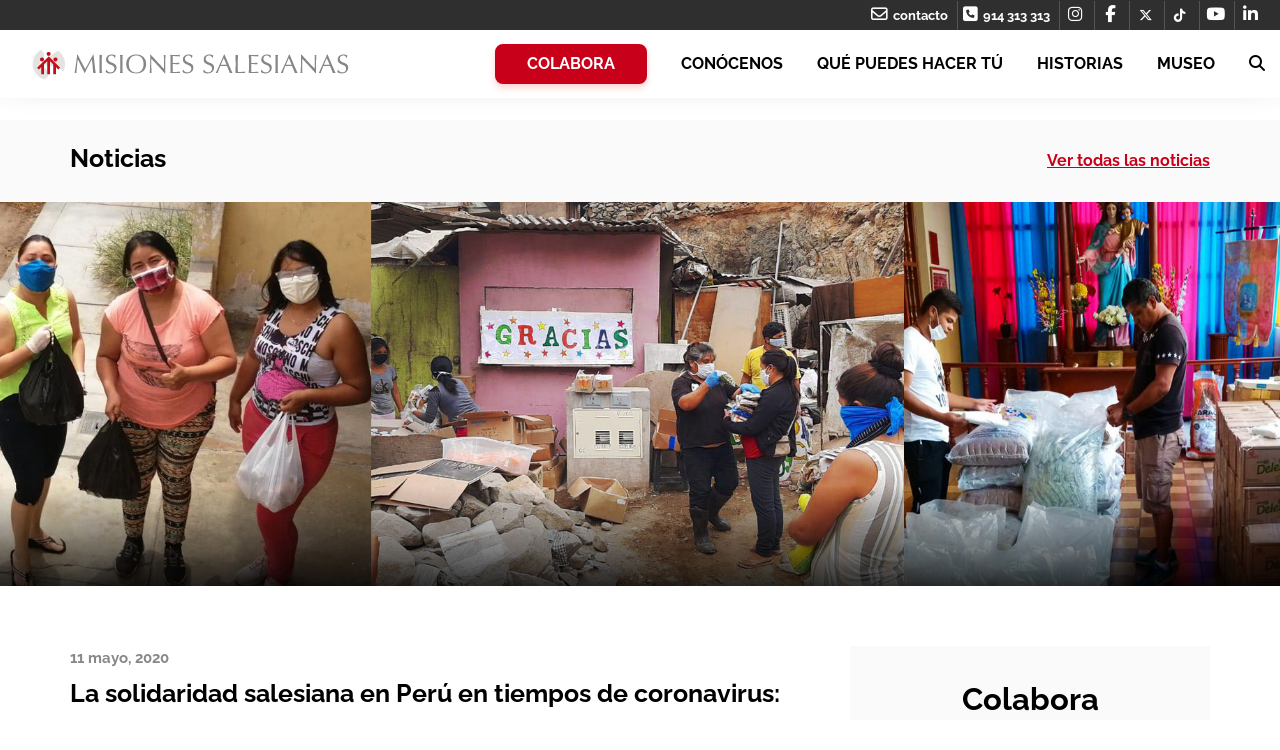

--- FILE ---
content_type: text/css
request_url: https://misionessalesianas.org/wp-content/themes/crepesandtheme/css/main.min.css?ver=6.9
body_size: 8446
content:
a,abbr,acronym,address,applet,article,aside,audio,b,big,blockquote,body,canvas,caption,center,cite,code,dd,del,details,dfn,div,dl,dt,em,embed,fieldset,figcaption,figure,footer,form,h1,h2,h3,h4,h5,h6,header,hgroup,html,i,iframe,img,ins,kbd,label,legend,li,mark,menu,nav,object,ol,output,p,pre,q,ruby,s,samp,section,small,span,strike,sub,summary,sup,table,tbody,td,tfoot,th,thead,time,tr,tt,u,ul,var,video{margin:0;padding:0;border:0;font-size:100%;font:inherit;vertical-align:baseline}article,aside,details,figcaption,figure,footer,header,hgroup,menu,nav,section{display:block}ol,ul{list-style:none}blockquote,q{quotes:none}blockquote:after,blockquote:before,q:after,q:before{content:'';content:none}:focus{outline:0}table{border-collapse:collapse;border-spacing:0}html{width:100%;background-color:#fff;overflow-x:hidden;font-size:70%;-webkit-text-size-adjust:100%;-ms-text-size-adjust:100%}body{width:100%;color:#000;margin:0;padding:0;overflow-x:hidden;position:relative;-webkit-font-variant-ligatures:normal;font-variant-ligatures:normal;text-rendering:optimizeLegibility;-webkit-font-smoothing:antialiased;-moz-osx-font-smoothing:grayscale;font-family:Raleway,Helvetica,Arial,Verdana,sans-serif;font-weight:500;font-size:16px;font-size:1.4rem;line-height:1.7}.lock_scroll{width:100%;height:100%;overflow:hidden}.no_padding{padding:0}.clear{clear:both!important;float:none!important;height:0!important}a,a:hover{color:inherit}.col-lg-15,.col-md-15,.col-sm-15,.col-xs-15{position:relative;min-height:1px;padding-right:10px;padding-left:10px;width:20%;float:left}.row-height{display:table}.col-height{display:table-cell;height:100%;vertical-align:middle;float:none}.bg_white{background-color:#fff}.bg_clear{background-color:#fafafa}.bg_grey{background-color:#979797}.bg_dark{background-color:#302f2f}.padding_lg{padding-top:80px;padding-bottom:80px}.padding_md{padding-top:60px;padding-bottom:60px}.padding_sm{padding-top:40px;padding-bottom:40px}.padding_xs{padding-top:20px;padding-bottom:20px}.padding_bottom{padding-top:0!important}.padding_top{padding-bottom:0!important}.padding_hr_lg{padding-left:80px;padding-right:80px}.padding_hr_md{padding-left:60px;padding-right:60px}.padding_hr_sm{padding-left:40px;padding-right:40px}.padding_hr_xs{padding-left:20px;padding-right:20px}.margin0{margin:0!important}.aligncenter{display:block;margin:auto}#cookie-notice a{padding:0 15px!important;font-size:13px;font-size:1.3rem;box-shadow:none;border-radius:0;background-color:#fff;border:2px solid #fff;color:#333!important;border-radius:8px}#cookie-notice a:hover{opacity:.6}img{max-width:100%;height:auto;vertical-align:middle}.middle-width-image{background-position:center;background-size:cover}.middle-width-image.right{width:50vw;background-color:#000;float:left;margin-left:-15px}.middle-width-image.left{width:50vw;background-color:#000;float:right;margin-right:-15px}.uppercase{text-transform:uppercase}a.link{text-decoration:underline;color:#c90019;display:inline-block;font-weight:600}.archive .form .button,.button,.button_container a{display:inline-block;font-weight:700;text-transform:uppercase;font-size:14px;font-size:1.4rem;line-height:inherit;color:#fff!important;text-decoration:none!important;background-color:#c90019;border-radius:8px;padding:8px 30px!important;border:2px solid #c90019;box-shadow:0 4px 6px 0 rgba(277,112,110,.3);transition:all .2s ease-in-out}.archive .form .button.disabled,.button.disabled,.button_container a.disabled{cursor:not-allowed;pointer-events:none;border:2px solid #aaa;color:#ccc;background-color:#aaa;opacity:.3;box-shadow:0 4px 6px 0 rgba(0,0,0,.6)}.archive .form .button:hover,.button:hover,.button_container a:hover{text-decoration:none;cursor:pointer;background-color:transparent;color:#c90019!important;text-shadow:0 0 2px rgba(277,112,110,.35);box-shadow:0 0 3px 0 rgba(277,112,110,.7)}.button.red-button{border-radius:8px;background-color:#c90019!important;border:2px solid #c90019!important}.button.red-button:hover{background-color:transparent!important}.button.button__secondary{background-color:#302f2f;color:#fff;border:2px solid #302f2f;box-shadow:0 4px 6px 0 rgba(66,65,65,.42)}.button.button__secondary:hover{background-color:transparent;color:#302f2f!important;text-shadow:0 0 2px rgba(66,65,65,.42);box-shadow:0 0 3px 0 rgba(66,65,65,.84)}.button.button__full{width:100%}select{appearance:none;-webkit-appearance:none;-moz-appearance:none;display:inline-block;font-weight:400;font-size:14px;font-size:1.4rem;color:#444;background-color:transparent;border-radius:4px;line-height:20px;padding:8px 40px 8px 20px!important;border:1px solid #ccc;margin-bottom:20px;box-shadow:0 2px 6px 0 #ccc;transition:all .2s ease-in-out;background-image:url(../img/select-arrow.svg);background-position:90% 50%;background-repeat:no-repeat}.gap20{height:20px;display:block;width:100%}.gap40{height:40px;display:block;width:100%}.gap60{height:60px;display:block;width:100%}.uppercase{text-transform:uppercase}.row-flex{display:-webkit-box;display:-ms-flexbox;display:flex;-webkit-box-orient:horizontal;-webkit-box-direction:normal;-ms-flex-direction:row;flex-direction:row;-ms-flex-wrap:wrap;flex-wrap:wrap}.col-flex{margin-bottom:30px}.col-flex .post,.col-flex .project,.col-flex .video{margin-bottom:0;height:100%}.header-title .title1,.header-title .title2,.header-title .title3,.header-title .title4,.header-title .title5,.header-title .title6{margin-bottom:0;line-height:1.5}.header-title .link{line-height:42px}.project-info{font-weight:600;color:#888;font-size:14px;font-size:1.4rem;margin-bottom:10px}.categories{color:#888;margin-bottom:20px}.categories .fa{margin-right:5px;font-size:16px;font-size:1.6rem}.categories a{background-color:#888;color:#fff;padding:2px 10px;border-radius:3px;text-decoration:none!important;font-weight:600;opacity:1}.categories a:hover{text-decoration:none;opacity:.6}.bg-colabora-modal{position:fixed;left:0;top:0;width:100%;height:100%;background-color:#000;background-color:rgba(0,0,0,.85);z-index:120;opacity:0;cursor:pointer;visibility:hidden;transition:all .3s}.colabora-modal{width:400px;max-width:98%;height:auto;margin:auto;top:50%;left:50%;border-radius:5px;transform:translateY(-50%) translateX(-50%);position:fixed;z-index:125;overflow:hidden;opacity:0;visibility:hidden;transition:all .3s}.bg-colabora-modal.visible,.colabora-modal.visible{opacity:1;visibility:visible}.pagination-container ul{display:inline-block;padding-left:0;margin:20px 0;border-radius:4px}.pagination-container ul>li{display:inline}.pagination-container ul>li>a,.pagination-container ul>li>span{position:relative;float:left;padding:6px 12px;margin-left:-1px;line-height:1.42857143;color:#444;text-decoration:none;background-color:#fff;border:1px solid #ddd}.pagination-container ul>li>a:hover,.pagination-container ul>li>span:hover{background-color:#eee;border-color:#ddd}.pagination-container ul>li:first-child>a,.pagination-container ul>li:first-child>span{margin-left:0;border-top-left-radius:4px;border-bottom-left-radius:4px}.pagination-container ul>li:last-child>a,.pagination-container ul>li:last-child>span{border-top-right-radius:4px;border-bottom-right-radius:4px}.radio-values{margin-bottom:0;text-align:center}.radio-values .radio-value{display:inline-block;width:auto;height:40px;border-radius:8px;font-size:20px;font-weight:600;padding:0 10px;border:2px solid transparent;box-shadow:0 2px 6px 0 rgba(205,205,205,1);text-align:center;margin-right:10px;margin-bottom:10px;line-height:40px;cursor:pointer;max-width:320px}.peq{font-size:16px!important}.med{font-size:18px!important}.radio-value.med,.radio-value.peq{padding:0 4px}.gran{font-size:20px!important}.radio-values label.error{display:block;color:red;font-weight:600;font-size:20px;margin-top:5px}.radio-values .radio-value.small{padding:0 10px}.radio-values .radio-value.full{width:100%}.radio-values .radio-value.active{border:2px solid #c90019}.radio-values .radio-value.last,.radio-values .radio-value:last-child{margin-right:0}.radio-values .radio-value input{opacity:0;position:absolute}.form .title6{margin-bottom:30px;font-size:25px}.form .txt-escuela{margin-bottom:30px}.form .asterisk{color:red;font-weight:700;margin-left:5px}.form .form-group{margin-bottom:10px}.form .form-group label{font-size:15px;margin-bottom:5px}.form .form-group label.error{display:block;color:red;font-weight:600;font-size:18px;margin-top:5px}.form .form-group input[type=date],.form .form-group input[type=email],.form .form-group input[type=number],.form .form-group input[type=phone],.form .form-group input[type=tel],.form .form-group input[type=text]{background-color:transparent;border-radius:0;appearance:none;-webkit-appearance:none;width:100%;color:#302f2f;font-weight:600;height:40px;line-height:30px;padding:5px 10px;border-radius:8px;border:1px solid #d8d8d8;box-shadow:0 2px 6px 0 rgba(205,205,205,.6);font-size:20px}.form .form-group textarea{background-color:transparent;border-radius:0;appearance:none;-webkit-appearance:none;width:100%;color:#302f2f;font-weight:600;height:120px;line-height:20px;padding:5px 10px;border-radius:3px;border:1px solid #d8d8d8;box-shadow:0 2px 6px 0 rgba(205,205,205,.6);font-size:20px}.form .form-group input[type=checkbox],.form .form-group input[type=radio]{margin-right:10px;float:left;vertical-align:middle;font-size:20px}.form a{text-decoration:underline;color:#c90019}.form input[type=checkbox]{float:left;margin-right:10px}.form input[type=checkbox]+label{display:inline}.dni-quote{font-size:11px}.subtitulo_forms{font-size:20px}#featured-projects .project,#latest-news .post{height:calc(100% - 30px)}#latest-news .block .icon_container{height:50px;max-width:140px;margin:auto;margin-bottom:20px}.dot6 .heateor_sss_sharing_container{display:none}.calculator .icon_container{margin-bottom:20px}.calculator p{margin-bottom:10px}.calculator .value{font-size:30px;font-size:3rem;font-weight:700;margin-bottom:10px}.site-advice{display:none;background-color:#e4706e;padding:40px 0 20px 0;text-align:center;color:#fff;position:relative;font-size:20px;position:fixed;top:0;z-index:10000;width:100%}.site-advice .closer{position:absolute;right:40px;top:20px;font-size:14px;color:#fff;cursor:pointer}.site-advice .closer:hover{opacity:.6}.site-advice .closer span{font-size:16px;vertical-align:middle}.site-advice p{margin-bottom:20px}.site-advice .button{background-color:#fff!important;border:2px solid #fff!important;color:#e4706e!important}.site-advice .button:hover{opacity:.6;padding:8px 40px!important}.site-topbar{top:0;height:30px;background-color:#302f2f;line-height:30px;color:#fff;position:fixed;width:100%;z-index:100;transition:.3s ease-in-out}.site-topbar #menu-menu-top{vertical-align:middle}.site-topbar #menu-menu-top li{border-left:1px solid #545454;vertical-align:middle;padding:0;line-height:28px}.site-topbar #menu-menu-top li:first-child{border-left:0}.site-topbar #menu-menu-top li a{display:inline-block;vertical-align:middle;font-size:12px;font-size:1.2rem;text-decoration:none;font-weight:600;height:30px;min-width:30px;text-align:center;text-transform:uppercase;padding:0 5px;vertical-align:middle}.site-topbar #menu-menu-top li a .fa{font-size:15px;font-size:1.5rem}.site-topbar #menu-menu-top li a:hover{opacity:.6}.site-header{padding:0;background-color:#fff;position:fixed;width:100%;z-index:100;top:30px;box-shadow:0 0 0 transparent;transition:.3s ease-in-out}.is-scrolled .site-header{box-shadow:0 0 20px rgba(0,0,0,.3)}.site-header #menu-menu-principal{padding:0;margin:0}.site-header #menu-menu-principal>li{margin:0 15px;position:relative}@media (max-width:1350px){.site-header #menu-menu-principal>li{margin:0 10px}.logo img{max-width:350px}}.site-header #menu-menu-principal>li:last-child{margin-right:0!important;padding-right:0}.site-header #menu-menu-principal>li>a{padding:10px 0;font-size:16px;line-height:20px;font-weight:600;display:inline-block;text-decoration:none;position:relative;text-transform:uppercase}.site-header #menu-menu-principal>li>a:after{content:"";width:0;height:4px;background-color:#c90019;position:absolute;left:50%;transform:translateX(-50%);bottom:-15px;transition:.2s ease-in-out}.site-header #menu-menu-principal>li.button_container>a:after{display:none}.boton-carrito:hover{text-decoration:none}.boton-carrito img{left:0}a.boton-carrito{float:right;margin-left:10px;margin-top:5px}.site-header .boton-carrito span{background:#c90019;width:20px;display:inline-block;text-align:center;color:#fff;border-radius:25px;position:absolute;transform:translateX(-50%);font-size:12px;height:20px}.site-header #menu-menu-principal>li.current-menu-item>a:after,.site-header #menu-menu-principal>li.current_page_ancestor>a:after,.site-header #menu-menu-principal>li:hover>a:after{width:100%}.site-header #menu-menu-principal>li>.sub-menu{display:block;position:absolute;width:220px;top:70px;background-color:#fff;box-shadow:0 15px 20px -15px rgba(0,0,0,.2);left:50%;transform:translateX(-50%);text-align:center;opacity:0;visibility:hidden;padding:20px 0;border:1px solid #ddd;transition:all .3s ease-in-out}.site-header #menu-menu-principal>li>.sub-menu.visible{opacity:1;visibility:visible;top:60px}.site-header #menu-menu-principal>li>.sub-menu:before{content:"";position:absolute;width:10px;height:10px;top:-5px;left:50%;transform:translateX(-50%) rotate(-45deg);background-color:#fff;border:0;box-shadow:1px -1px 0 0 #ddd}.site-header #menu-menu-principal>li>.sub-menu>li>a{padding:8px 20px;display:block;font-size:17px;line-height:21px;font-weight:600;text-transform:none;text-decoration:none;min-width:140px}.site-header #menu-menu-principal>li>.sub-menu>li.current-menu-item>a{color:#c90019}.site-header #menu-menu-principal>li>.sub-menu>li>a:hover{background-color:#fafafa}.site-header .menu-mobile-trigger{float:right;width:30px;height:26px;margin-right:10px;line-height:38px;text-align:right;font-size:20px;cursor:pointer}.site-header .hamburger{padding:0;width:30px;height:28px;position:relative;top:3px}.site-header .hamburger-box{width:100%;height:100%}.site-header .hamburger-inner,.site-header .hamburger-inner:after,.site-header .hamburger-inner:before{width:inherit;height:3px;border-radius:2px;background-color:#302f2f}.site-header .colabora-mobile{float:right}.site-header #menu-menu-movil{display:none;padding:0;margin:0;position:absolute;width:100%;background-color:#fff;left:0;top:50px;text-align:right;padding-top:20px;padding-bottom:40px}.site-header #menu-menu-movil>li{margin:0 20px}.site-header #menu-menu-movil>li>a{padding:10px 0;font-size:12px;line-height:20px;font-weight:600;display:block;text-decoration:none;text-transform:uppercase;border-top:1px solid #dedede}.site-header #menu-menu-movil>li.button_container>a{border-top:1px solid #c90019;border-radius:0;margin-left:-20px;margin-right:-20px;padding-left:20px!important;padding-right:20px!important;box-shadow:none}.site-header #menu-menu-movil>li.button_container>a:hover{border-radius:0;background-color:#ccc;border:2px solid #ccc;color:#000;margin-left:-20px;margin-right:-20px;padding-left:20px!important;box-shadow:none;padding-right:20px!important}.site-header #menu-menu-movil>li>.sub-menu{display:none;position:absolute;background-color:#fff;box-shadow:0 5px 5px rgba(0,0,0,.2)}.site-header #menu-menu-movil>li:hover>.sub-menu{display:block}.site-header #menu-menu-movil>li>.sub-menu>li>a{padding:8px 20px;display:block;font-size:12px;line-height:20px;font-weight:600;text-transform:uppercase;text-decoration:none;min-width:140px}.site-header #menu-menu-movil>li>.sub-menu>li>a:hover{background-color:#fafafa}#search{position:fixed;top:0;padding:0;z-index:80;width:100%;background-color:#fafafa;transition:all .3s ease-in-out;box-shadow:0 0 35px rgba(0,0,0,.2)}#search.open{top:100px}#search .screen-reader-text{display:none}#search form input[type=text]{height:auto;width:100%;font-size:13px;padding:15px 20px;border:0;background-color:transparent;margin-right:-5px;border-radius:8px 0 0 8px;vertical-align:middle;font-size:30px;font-weight:600;color:#888}#search form button{display:inline-block;font-weight:600;font-size:14px;font-size:1.4rem;color:#fff;background-color:#888;border-radius:8px;padding:8px 30px!important;border:2px solid #888;transition:all .2s ease-in-out;vertical-align:middle;position:absolute;z-index:10;right:0;margin:20px 15px}#map{width:100%;height:40vw;min-height:280px}#map>div{background-color:#f8f8f8!important}.gm-style-iw-prev{display:none}.gm-style-iw{width:400px!important;top:0!important;left:50%!important;transform:translateX(-50%);background-color:#fff;font-family:Raleway,Helvetica,Arial,Verdana,sans-serif;font-weight:400;font-size:12px!important;font-size:1.2rem!important;font-weight:500!important;line-height:1.7!important;box-shadow:0 15px 20px -15px rgba(0,0,0,.2);left:50%;text-align:left;padding:20px;padding-bottom:0;overflow:visible!important;border:1px solid #ddd;transition:all .3s ease-in-out}.gm-style-iw h5{margin-bottom:5px!important;color:#c90019}.gm-style-iw h5 small{color:#777;font-weight:600}.gm-style-iw strong{font-weight:600!important}.gm-style-iw:before{content:"";position:absolute;width:20px;height:20px;bottom:-10px;margin-left:-10px;left:50%;transform:translateX(0) rotate(-45deg);background-color:#fff;border:0;box-shadow:-1px 1px 0 0 #ddd}.gm-style-close{left:50%!important;margin-left:180px!important}.iw-bottom-gradient{position:absolute;width:326px;height:25px;bottom:10px;right:16px;background:linear-gradient(to bottom,rgba(255,255,255,0) 0,rgba(255,255,255,1) 100%);background:-webkit-linear-gradient(top,rgba(255,255,255,0) 0,rgba(255,255,255,1) 100%);background:-moz-linear-gradient(top,rgba(255,255,255,0) 0,rgba(255,255,255,1) 100%);background:-ms-linear-gradient(top,rgba(255,255,255,0) 0,rgba(255,255,255,1) 100%)}.site-main{min-height:calc(100vh - 300px)}.breadcrumbs{padding:20px 0;font-size:13px;text-transform:uppercase;color:#989898;line-height:17px}.breadcrumbs .home{font-size:17px}.breadcrumbs .fa-angle-right{margin:0 10px}.conseguido{padding:30px;margin-bottom:30px}.conseguido .title{margin-bottom:0}.conseguido .progreso{width:100%;height:10px;border-radius:5px;background-color:#ccc;margin-bottom:10px;overflow:hidden;position:relative}.conseguido .progreso span{display:block;position:absolute;left:0;top:0;height:10px;border-radius:5px;width:45%;background-color:#e4706e}.conseguido.totalfunded .progreso span{background-color:#5ac55a}.conditioner-parent .conditioner-object{display:none}.form .row{margin-left:-5px;margin-right:-5px}.form .row [class*=col]{padding-left:5px;padding-right:5px}.colabora{padding:30px;text-align:center}.colabora .radio-values{margin-bottom:10px}.colabora .radio-values .radio-value{margin-right:10px}.colabora .radio-values .radio-value.last{margin-right:0}.colabora .radio-values .radio-value input{display:none}.colabora .input_container{margin-bottom:20px}.colabora .input_container input{border-radius:8px;border:1px solid #ccc;box-shadow:0 2px 6px 0 rgba(205,205,205,1)}.editor-content{margin-bottom:20px}.editor-content__lg{font-size:20px;font-size:2rem;margin-bottom:0;line-height:1.4}.editor-content h1,.title1{font-size:25px;font-weight:700;margin-bottom:15px;line-height:1.5}.home h3.title1{font-size:28px;color:#c20e1a!important}.height1{line-height:48px;line-height:4.8rem}.editor-content h2,.title2{font-size:32px;font-size:2.8rem;font-weight:700;margin-bottom:15px;line-height:1.5}.height2{line-height:44px;line-height:4.4rem}.editor-content h3,.title3{font-size:28px;font-size:2.6rem;font-weight:700;margin-bottom:15px;line-height:1.5}.height3{line-height:41px;line-height:4.1rem}.editor-content h4,.title4{font-size:25px;font-size:2.4rem;font-weight:700;margin-bottom:15px;line-height:1.5}.height4{line-height:38px;line-height:3.8rem}.editor-content h5,.title5{font-size:20px;font-size:2rem;font-weight:700;margin-bottom:15px;line-height:1.5}.height5{line-height:32px;line-height:3.2rem}.editor-content h6,.title6{font-size:20px;font-weight:700;margin-bottom:15px;line-height:1.5}.dot1,.dot2,.dot3,.dot4{display:-webkit-box;-webkit-box-orient:vertical;overflow:hidden;text-overflow:ellipsis}.dot1{-webkit-line-clamp:1;line-clamp:1}.dot2{-webkit-line-clamp:2;line-clamp:2}.dot3{-webkit-line-clamp:3;line-clamp:3}.dot4{-webkit-line-clamp:4;line-clamp:4}@media screen and (min-width:768px) and (max-width:1199px){.page-template-page-noticias .title6{display:-webkit-box;-webkit-line-clamp:4;line-clamp:4;-webkit-box-orient:vertical;overflow:hidden;text-overflow:ellipsis}}.height6{line-height:28px;line-height:2.8rem}.editor-content p{margin-bottom:15px}.editor-content .intro{font-weight:600;font-size:120%;font-style:italic;margin-bottom:15px}.editor-content blockquote{padding:10px 20px;margin-bottom:15px;margin-left:15px;font-weight:600;font-size:110%;font-style:italic;border-left:2px solid #c90019}.editor-content iframe{max-width:100%}.editor-content em{font-style:italic}.editor-content b,.editor-content strong{font-weight:700}.editor-content a{text-decoration:underline}.editor-content .button{text-decoration:none}.editor-content__lg a{font-weight:700;text-decoration:none}.editor-content__lg a.link{color:inherit;text-decoration:underline}.editor-content ul{display:list-item;padding-left:20px;margin-bottom:15px}.editor-content ul li{display:list-item;list-style:disc;margin-bottom:5px}.editor-content ol{display:list-item;padding-left:20px;margin-bottom:15px}.editor-content ol li{display:list-item;list-style:decimal;margin-bottom:5px}.color_red{color:#d22630}.section-toggle-trigger .fa{font-size:22px;font-size:2.2rem}.editor-content :last-child{margin-bottom:0}.editor-content .table{border:1px solid #eee}.editor-content .table th{background-color:#eee;font-weight:700;border-top:0}.site-page{padding-top:120px;transition:.3s ease-in-out}@media (max-width:768px){.site-page{padding-top:50px}}.flex{display:flex;flex-direction:row;flex-wrap:wrap}.block-ls{margin-bottom:40px}.block-ls .block{margin-bottom:30px;padding:30px;height:calc(100% - 30px)}.block-ls .block .icon_container{position:relative;margin-bottom:20px;height:60px;padding:0 10px;position:relative}.block-ls .block .icon_container img{height:100%;max-width:100%;position:relative;top:50%;transform:translateY(-50%);vertical-align:middle}.block-ls .block .text_container .date{margin-bottom:5px;font-size:13px;font-size:1.3rem;color:#888;font-weight:600}.block-ls .block .text_container .title{margin-bottom:10px}.block-ls .block .text_container .excerpt{margin-bottom:20px}.post-ls{padding-bottom:40px}.post-ls .post{margin-bottom:30px}.post-ls .post .img_container{position:relative;background-color:#000;padding-bottom:74%;overflow:hidden}.post-ls .post .img_container a{position:absolute;left:0;right:0;top:0;bottom:0}.post-ls .post .img_container img{width:100%;height:auto;vertical-align:middle;transition:.2s ease-in-out;position:absolute;height:100%;width:auto;max-width:none;left:50%;transform:translateX(-50%)}.post-ls .post .img_container:hover img{opacity:.3}.post-ls .post .text_container{padding:20px}#single-content .date,.post-ls .post .text_container .date{margin-bottom:5px;font-size:13px;font-size:1.3rem;color:#888;font-weight:600}.post-ls .post .text_container .title{margin-bottom:10px;text-decoration:none;min-height:121px}.newproject-ls .project .button{margin:0 5px 20px 0}@media screen and (min-width:769px){.newproject-ls .project .text_container .title{margin-bottom:10px;text-decoration:none;min-height:85px}.newproject-ls .button{margin:0 5px 10px 0;padding:5px 10px;font-size:16px}.newprojectpeq .button{font-size:1.2rem;padding:8px 10px!important}}.post-ls .post .text_container .title a:hover{text-decoration:none!important;opacity:.5}.post-ls .post .text_container .excerpt{margin-bottom:10px}.post-ls .post.mini .text_container .excerpt{display:none}.post-ls .post .text_container .link:hover,.post-ls .post .text_container .title a:hover{opacity:.5}.magazine-ls{padding-bottom:40px}.magazine-ls .magazine{margin-bottom:30px}.magazine-ls .magazine .img_container{position:relative;background-color:#000}.magazine-ls .magazine .img_container img{width:100%;height:auto;vertical-align:middle}.magazine-ls .magazine .text_container{padding:20px;padding-left:0}.magazine-ls .magazine .text_container .title{margin-bottom:5px}.magazine-ls .magazine .text_container .number{margin-bottom:5px;font-size:13px;font-size:1.3rem;margin-bottom:10px}.magazine-ls .magazine .text_container .excerpt{margin-bottom:10px}.magazine-ls .magazine.mini .text_container .excerpt{display:none}.campaign-ls{padding-bottom:40px}.campaign-ls .campaign{margin-bottom:30px}.campaign-ls .campaign.featured{margin-bottom:0}.campaign-ls .campaign .img_container{position:relative;background-color:#000}.campaign-ls .campaign .img_container img{width:100%;height:auto;vertical-align:middle}.campaign-ls .campaign .text_container{padding:40px 20px}.campaign-ls .campaign .text_container .subtitle{margin-bottom:5px;font-size:13px;font-size:1.3rem;margin-bottom:20px}.campaign-ls .campaign.featured .text_container .subtitle{margin-bottom:40px}.campaign-ls .campaign .text_container .title{margin-bottom:5px}.campaign-ls .campaign .text_container .excerpt{margin-bottom:40px}.video-ls{padding-bottom:40px}.video-ls .video{margin-bottom:0}.video-ls .video .img_container{position:relative;background-color:#000}.video-ls .video .img_container img{width:100%;height:auto;vertical-align:middle}.video-ls .video .text_container{padding:20px}.video-ls .video .text_container .author{margin-bottom:5px;font-size:16px;font-size:1.6rem}.video-ls .video .text_container .date{margin-bottom:5px;font-size:13px;font-size:1.3rem;margin-bottom:10px;opacity:.3}.video-ls .video .text_container .subtitle{margin-bottom:5px;font-size:13px;font-size:1.3rem;margin-bottom:40px}.video-ls .video .text_container .title{margin-bottom:5px;min-height:54px}.video-ls .video .text_container .excerpt{margin-bottom:10px}#single-video-content .ficha-tecnica .img_container{width:40%;float:left}#single-video-content .ficha-tecnica .text_container{width:60%;float:left;padding:30px;font-size:13px}#single-video-content .ficha-tecnica .text_container p{margin-bottom:5px}#single-video-content .ficha-tecnica .text_container b,#single-video-content .ficha-tecnica .text_container strong{font-weight:700}#single-video-content .ficha-tecnica .text_container a{text-decoration:underline}.project-ls{padding-bottom:40px;display:flex}.project-ls .project{margin-bottom:30px;box-shadow:0 0 20px -5px transparent;transform:translateY(0);transition:.2s ease-in-out}.project-ls .project:hover{margin-bottom:30px;transform:translateY(-5px);box-shadow:0 10px 20px -5px rgba(0,0,0,.3)}.project-ls .project .img_container{position:relative;background-color:#000;padding-bottom:60%;overflow:hidden}.project-ls .project .img_container a{position:absolute;left:0;right:0;top:0;bottom:0}.project-ls .project .img_container img{width:100%;height:auto;vertical-align:middle;transition:.2s ease-in-out;position:absolute;height:100%;width:auto;max-width:none;left:50%;transform:translateX(-50%)}.project-ls .project .img_container:hover img{opacity:.2}.project-ls .project .img_container .funded{position:absolute;top:10px;transform:translateY(0);right:0;padding:10px;font-size:15px;font-size:1.3rem;font-family:'Open Sans',Arial,Helvetica,sans-serif;background-color:#fff;text-align:center;line-height:1;opacity:1;border-radius:5px 0 0 5px;transition:.2s ease-in-out}.project-ls .project.totalfunded .img_container .funded{background-color:#5ac55a;color:#fff}.project-ls .project .img_container:hover .funded{top:calc(100% - 10px);transform:translateY(-100%);color:#fff;background-color:rgba(0,0,0,0)}.project-ls .project .img_container .funded span{font-size:36px;font-size:2.2rem;display:block;line-height:1;font-weight:700;margin-bottom:5px}.project-ls .project .progreso{width:100%;height:10px;background-color:#ccc;margin-bottom:10px;overflow:hidden;position:relative}.project-ls .project .progreso span{display:block;position:absolute;left:0;top:0;height:10px;width:45%;background-color:#e4706e}.project-ls .project.totalfunded .progreso span{background-color:#5ac55a}.project-ls .project .text_container{padding:20px}.project-ls .project .text_container .date{margin-bottom:5px;font-size:13px;font-size:1.3rem}.project-ls .project .text_container .title{margin-bottom:20px;text-decoration:none}.project-ls .project .text_container .title a{transition:.2s ease-in-out}.project-ls .project .text_container .title a:hover{opacity:.4;text-decoration:none}p.nota-proyectos{font-size:11px;padding:25px 0 0;margin:0 auto}.description-text,.post .text_container p,.project .text_container p{font-size:18px}.full-image{height:30vw;min-height:350px;max-height:550px;background-color:#000;background-position:center;background-size:cover;position:relative;overflow:hidden}.full-image_small{height:24vw;min-height:350px;max-height:500px;background-color:#000;background-position:center;background-size:cover;position:relative}.full-image_medium{height:30vw;min-height:400px;max-height:600px;background-color:#000;background-position:center;background-size:cover;position:relative}.full-image_large{height:40vw;min-height:450px;max-height:650px;background-color:#000;background-position:center;background-size:cover;position:relative}.full-image .container{height:inherit;max-height:inherit;min-height:inherit}.full-image .container .centered-content{text-align:center;width:60%;margin:auto;position:relative;z-index:1;transform:translateY(-50%);top:50%}.full-image .container .centered-content.full{width:100%}.full-image .container .centered-content .claim{font-weight:700;font-size:32px;color:#fff;line-height:1.3;text-shadow:0 1px 2px rgba(0,0,0,.8)}.full-image.mask:before{content:"";position:absolute;display:block;height:100px;width:100%;bottom:0;position:absolute;background:-moz-linear-gradient(top,rgba(0,0,0,0) 0,rgba(0,0,0,.8) 100%);background:-webkit-linear-gradient(top,rgba(0,0,0,0) 0,rgba(0,0,0,.8) 100%);background:linear-gradient(to bottom,rgba(0,0,0,0) 0,rgba(0,0,0,.8) 100%);z-index:1}.full-image.mask2:before{content:"";position:absolute;display:block;height:100%;width:100%;bottom:0;position:absolute;background-color:rgba(0,0,0,.6);z-index:1}.full-image .block-ls,.full-image .block-ls .block{margin-bottom:0}#slider{margin-bottom:40px;height:40vw;min-height:400px;max-height:600px;background-color:#000;margin-bottom:0;overflow:hidden}#slider.mask .slide:before{content:"";position:absolute;display:block;height:100px;width:100%;bottom:0;position:absolute;background:-moz-linear-gradient(top,rgba(0,0,0,0) 0,rgba(0,0,0,.8) 100%);background:-webkit-linear-gradient(top,rgba(0,0,0,0) 0,rgba(0,0,0,.8) 100%);background:linear-gradient(to bottom,rgba(0,0,0,0) 0,rgba(0,0,0,.8) 100%);z-index:1}#slider .slick-list,#slider .slick-track,#slider .slide{height:inherit;max-height:inherit;min-height:inherit}#slider .slide{background-position:center;background-size:cover;display:block;position:relative;text-decoration:none}#slider .slide .centered-content{text-align:center;width:60%;margin:auto;position:relative;transform:translateY(-50%);top:50%}#slider .slide .centered-content .title{font-weight:700;font-size:40px;line-height:1.4;color:#fff;max-width:600px;text-shadow:0 1px 2px rgba(0,0,0,.8);margin:auto;margin-bottom:20px}#slider .slide .centered-content .subtitle{font-weight:600;font-size:18px;font-size:1.8rem;text-transform:uppercase;line-height:1.4;color:#fff;text-shadow:0 1px 2px rgba(0,0,0,.8)}#slider .slick-dots{position:absolute;bottom:20px;left:50%;transform:translateX(-50%);z-index:1;opacity:.8}#slider .slick-dots li{display:inline-block;margin:0 5px}#slider .slick-dots li button{appearance:none;-webkit-appearance:none;border:0;border:1px solid #fff;background-color:transparent;width:12px;height:12px;max-width:12px;max-height:12px;padding:0;text-indent:-9999px;border-radius:7px;transition:.2s ease-in-out}#slider .slick-dots li.slick-active button{background-color:#fff}#slider .button{position:absolute;right:40px;bottom:40px;text-transform:none;z-index:20}#slider .button:hover{opacity:.7;background-color:#c90019;border:2px solid #c90019;color:#fff!important}#social-fixed{position:absolute;left:0;top:400px;transform:translateY(-50%);z-index:10;background-color:#302f2f;width:40px;padding:5px 0}#social-fixed li{display:block;width:40px;height:40px}#social-fixed li a{display:block;color:#fff;line-height:40px;text-align:center;font-size:18px;font-size:1.8rem;opacity:1;transition:.2s}#social-fixed li a:hover{opacity:.5}.site-footer{background-color:#979797;color:#fff;padding:40px 0;margin-top:100px;position:relative;bottom:43px}.site-footer #menu-menu-social{margin-bottom:30px}.site-footer #menu-menu-social li{margin:0 10px}.site-footer #menu-menu-social li a{font-size:20px;font-size:2rem}.site-footer #menu-menu-social li a:hover{opacity:.6}.site-footer #menu-menu-footer li{margin:0 15px}.site-footer #menu-menu-footer li a{text-transform:uppercase;text-decoration:none;font-weight:600;font-size:12px;font-size:1.2rem}.site-footer #menu-menu-footer li a:hover{opacity:.4}@media screen and (max-width:579px){.site-footer #menu-menu-social li{margin:0 6px}}.site-bottombar{background-color:#302f2f;color:#fff;padding:10px 0;position:absolute;bottom:0;left:50%;transform:translate(-50%);width:100%;z-index:12}.site-bottombar ul li{margin:0 20px}.site-bottombar #menu-menu-legal li{margin:0 20px}.site-bottombar #menu-menu-legal li a{font-size:12px;font-size:1.2rem;text-decoration:none;font-weight:600}.site-bottombar #menu-menu-legal li a:hover{opacity:.6}.site-footer #mc_embed_signup{padding:0;margin-top:30px;text-align:center}.site-footer #mc_embed_signup .title{margin-bottom:10px;font-weight:600;font-size:20px}.site-footer #mc_embed_signup input[type=email]{background-color:#fff;border-radius:0;appearance:none;-webkit-appearance:none;width:calc(100% - 60px);color:#302f2f;height:40px;line-height:30px;padding:5px 10px;float:left;border-radius:3px 0 0 3px;border:1px solid #ccc;box-shadow:none;font-size:16px}.site-footer #mc_embed_signup input[type=submit]{width:60px;height:40px;padding:0!important;border-radius:0 3px 3px 0;float:left;box-shadow:none}.site-footer #mc_embed_signup input[type=submit]:hover{background-color:#302f2f;color:#fff;opacity:.6}#mc_embed_signup #mce-success-response{padding:5px 10px;background-color:transparent;margin:0;font-weight:700;margin-top:10px;position:fixed;bottom:0;z-index:9;width:100%;left:0;background-color:#84b978;padding:20px;color:#fff}#mc_embed_signup .mc-field-group div.mce_inline_error{padding:5px 10px;background-color:transparent;font-weight:700;z-index:1;color:#6b0505;margin:0;margin-top:10px}.page-template-page-nosotros #transparencia .middle-width-image.right{background-position:left top}.page-id-40 #section-7 .middle-width-image.right{background-position:left top}@media (max-width:991px){.middle-width-image{min-height:50vw;float:none!important;width:100vw!important;left:50%;position:relative;margin-left:-50vw!important}.padding_lg{padding-top:70px;padding-bottom:70px}.padding_md{padding-top:50px;padding-bottom:50px}.padding_sm{padding-top:35px;padding-bottom:35px}.padding_xs{padding-top:15px;padding-bottom:15px}.padding_bottom{padding-top:0!important}.padding_top{padding-bottom:0!important}.padding_hr_lg{padding-left:70px;padding-right:70px}.padding_hr_md{padding-left:50px;padding-right:50px}.padding_hr_sm{padding-left:35px;padding-right:35px}.padding_hr_xs{padding-left:15px;padding-right:15px}.site-footer{bottom:66px}body.page-template-page-videos .col-flex{width:100%}.site-header #menu-menu-movil .boton-carrito{position:absolute;right:30px;z-index:2}.site-header #menu-menu-movil .boton-carrito span{top:10px}}@media (max-width:768px){.magazine-ls .magazine .text_container{padding-left:30px}}@media (max-width:767px){#latest-news .post .text_container .excerpt{display:none}}@media (max-width:630px){#slider .slide .centered-content{top:40%;width:90%}.full-image .container .centered-content{width:80%}.full-image .container .centered-content .claim{font-size:36px;font-size:3.6rem;line-height:1.4}.site-header #menu-menu-movil:before{content:"";opacity:0;position:absolute;left:0;top:0;width:100vw;height:100vh;background-color:rgba(255,255,255,.8);z-index:0;transition:.3s ease-in-out;transition-delay:.5s}.site-header #menu-menu-movil.open:before{opacity:1}.site-header #menu-menu-movil{box-shadow:0 10px 10px rgba(0,0,0,.3)}.site-header #menu-menu-movil>li>a{font-size:14px;padding:15px 0;position:relative;z-index:1}.site-advice .closer{top:10px;right:10px}#slider .button{right:50%;transform:translateX(50%);bottom:70px}#slider .slide .centered-content .title{line-height:1.2;font-size:32px;font-size:3.2rem}.site-footer #menu-menu-footer,.site-footer #menu-menu-social{margin-bottom:15px}.site-footer #menu-menu-footer li{display:block;width:100%;margin-left:0;margin-bottom:5px}.site-footer{margin-top:50px}.site-footer #menu-menu-footer li a{font-size:14px;font-size:1.4rem}.full-image{height:40vw;min-height:349px;max-height:550px}.editor-content__lg{font-size:18px;font-size:1.8rem}.editor-content h1{font-size:26px;font-size:2.6rem;margin-bottom:10px}.height1{line-height:44px;line-height:4.4rem}.editor-content h2,.title2{font-size:24px;font-size:2.4rem;margin-bottom:10px}.height2{line-height:40px;line-height:4rem}.editor-content h3,.title3{font-size:22px;font-size:2.2rem;margin-bottom:10px}.height3{line-height:39px;line-height:3.9rem}.editor-content h4,.title4{font-size:20px;font-size:2rem;margin-bottom:10px}.height4{line-height:36px;line-height:3.6rem}.editor-content h5,.title5{font-size:18px;font-size:1.8rem;margin-bottom:10px}.height5{line-height:28px;line-height:2.8rem}.editor-content h6{font-size:16px;font-size:1.6rem;margin-bottom:10px}.height6{line-height:24px;line-height:2.4rem}.editor-content p{margin-bottom:10px}.padding_lg{padding-top:60px;padding-bottom:60px}.padding_md{padding-top:40px;padding-bottom:40px}.padding_sm{padding-top:30px;padding-bottom:30px}.padding_xs{padding-top:10px;padding-bottom:10px}.padding_bottom{padding-top:0!important}.padding_top{padding-bottom:0!important}.padding_hr_lg{padding-left:60px;padding-right:60px}.padding_hr_md{padding-left:40px;padding-right:40px}.padding_hr_sm{padding-left:30px;padding-right:30px}.padding_hr_xs{padding-left:10px;padding-right:10px}}@media (max-width:430px){#social-fixed{display:none}.full-image .container .centered-content{width:90%}.full-image .container .centered-content .claim{font-size:26px;font-size:2.6rem;line-height:1.4}.editor-content__lg{font-size:16px;font-size:1.6rem}.editor-content h1{font-size:24px;font-size:2.4rem;margin-bottom:10px}.editor-content h2,.title2{font-size:22px;font-size:2.2rem;margin-bottom:10px}.editor-content h3,.title3{font-size:20px;font-size:2rem;margin-bottom:10px}.editor-content h4,.title4{font-size:18px;font-size:1.8rem;margin-bottom:10px}.editor-content h5,.title5{font-size:17px;font-size:1.7rem;margin-bottom:10px}.editor-content h6{font-size:16px;font-size:1.6rem;margin-bottom:10px}.post-ls .post .text_container .title{min-height:80px}.padding_lg{padding-top:30px;padding-bottom:30px}.padding_md{padding-top:30px;padding-bottom:30px}.page-template-page-nosotros #donde-estamos{padding-bottom:0}.page-template-page-nosotros .site-footer{margin-top:0}.padding_sm{padding-top:20px;padding-bottom:20px}.padding_xs{padding-top:10px;padding-bottom:10px}.padding_bottom{padding-top:0!important}.padding_top{padding-bottom:0!important}.padding_hr_lg{padding-left:30px;padding-right:30px}.padding_hr_md{padding-left:30px;padding-right:30px}.padding_hr_sm{padding-left:20px;padding-right:20px}.padding_hr_xs{padding-left:10px;padding-right:10px}#menu-item-64{display:block}.site-bottombar{position:initial;bottom:0;left:0;transform:initial;width:100%}.site-footer{bottom:0}}.map-responsive{overflow:hidden;padding-bottom:45%;position:relative;height:0}.map-responsive iframe{left:0;top:0;height:100%;width:100%;position:absolute}.fa-tiktok:hover{color:none}.editor-content a{color:#c90c0f}a:focus{color:#d53d50;text-decoration:underline}li.newline{display:block}.wpforms-field-label-inline a{color:#c90c0f}div.heateor_sss_follow_ul a,div.heateor_sss_horizontal_sharing div.heateor_sss_sharing_ul a{display:inline-flex!important;align-items:center}.heateor_sss_facebook::after{color:grey;font-size:14px;content:"Facebook";margin-right:1em}.heateor_sss_button_x::after{color:grey;font-size:14px;content:"Twitter";margin-right:1em}.heateor_sss_button_linkedin::after{color:grey;font-size:14px;content:"LinkedIn"}.heateor_sss_button_linkedin span,.heateor_sss_button_x span{width:26px!important;height:26px!important}.wpforms-form button[type=submit]{display:list-item;font-weight:700;text-transform:uppercase;font-size:14px;font-size:1.4rem;line-height:revert-layer;color:#fff!important;text-decoration:none!important;background-color:#c20e1a!important;border-color:#c20e1a!important;border-radius:8px;padding:8px 30px!important;box-shadow:0 4px 6px 0 rgba(277,112,110,.3)}.wpforms-form button[type=submit]:hover{background-color:#fff!important;border-color:#c20e1a!important;color:#c20e1a!important}.wpforms-submit{border-radius:10px!important}#menu-menu-legal{max-width:1000px}.products .product-out-of-stock{position:absolute;top:1rem;left:3rem;background-color:#c90019;text-transform:uppercase;color:#fff!important;padding:5px;font-weight:700;z-index:5;border-radius:5px}h2.woocommerce-loop-product__title{font-size:20px}.archive.woocommerce .product a.woocommerce-LoopProduct-link .intro{font-size:18px}.archive.woocommerce .product a.woocommerce-LoopProduct-link .price{font-size:20px}.archive.woocommerce .product a.woocommerce-LoopProduct-link .price small{font-size:15px}.woocommerce a.button.alt,.woocommerce button.button.alt{background-color:#c90019;border:2px solid #c90019}.woocommerce a.button.alt:hover,.woocommerce button.button.alt:hover{color:#c90019!important;background-color:#fff!important}.single-product div.product .product_title{font-size:28px;display:block;color:#c90019}.single-product div.product p.stock{background-color:transparent;display:block;margin-left:0;padding:0}.single-product div.product p.stock span{color:#c90019;font-weight:700;text-transform:uppercase}.single-product .woocommerce-product-details__short-description,.single-product div.product div.summary h6{font-size:20px}.single-product .description li,.single-product .price{font-size:18px}.single-product .price small{font-size:15px}.single-product .price .amount{font-size:25px}.single-product small.woocommerce-price-suffix{color:#c90019;font-weight:700;margin-right:5px}.woocommerce .quantity .minus,.woocommerce .quantity .plus{font-size:26px}.woocommerce .product_meta{display:none}.single-product div.product .small{font-size:16px;line-height:26px}.upsells .title3{font-size:28px}.woocommerce .products div.product{padding:25px 20px}.wpcf7-form label{color:#000;margin-bottom:10px!important;width:100%}.wpcf7-text,.wpcf7-textarea{background-color:#fff;box-sizing:border-box;border-radius:2px;color:#333;-webkit-box-sizing:border-box;-moz-box-sizing:border-box;display:block;float:none;font-size:16px;font-family:inherit;border:1px solid #ccc;padding:6px 10px;height:38px;width:100%;line-height:1.3}.wpcf7-textarea{height:120px}.oneline span.wpcf7-form-control-wrap{float:left;margin-left:2%;width:49%}.oneline span.wpcf7-form-control-wrap:first-of-type{margin-left:0}.wpcf7-submit{display:list-item;font-weight:700;text-transform:uppercase;font-size:1em;font-size:1.4rem;line-height:revert-layer;color:#fff!important;text-decoration:none!important;background-color:#c20e1a!important;border-color:#c20e1a!important;border-radius:8px;padding:8px 30px!important;box-shadow:0 4px 6px 0 rgba(277,112,110,.3)}.wpcf7-list-item{margin-left:0}.wpcf7-list-item-label a{color:#c20e1a!important}.wpforms-confirmation-container-full,div[submit-success]>.wpforms-confirmation-container-full:not(.wpforms-redirection-message){background:#e3e3e3!important;border:1px solid #c90c0f!important}.page-mi-cuenta{font-size:20px}.woocommerce-info{border:0}.woocommerce .woocommerce-info .button{float:none;margin-top:1rem}.page-template-woo-myaccount a.button,.page-template-woo-myaccount input.button{color:#c90c0f!important;border:2px solid #c90c0f}.page-template-woo-myaccount a.button:hover,.page-template-woo-myaccount input.button:hover{color:#fff!important;background-color:#c90c0f!important}.woocommerce-customer-details h2,.woocommerce-order-details h2{font-size:25px}.woocommerce-account.woocommerce-view-order h3.woocommerce-column__title{font-size:20px}.woocommerce.v2 #respond input#submit.alt,.woocommerce.v2 a.button.alt,.woocommerce.v2 button.button.alt,.woocommerce.v2 input.button.alt{background-color:#c90019;color:#fff!important;text-decoration:none!important;border-radius:8px;padding:11px 24px!important;border:2px solid #c90019;transition:all .2s ease-in-out;float:none;display:block;text-align:center}.v2 .product a.woocommerce-LoopProduct-link .intro,.v2 .product a.woocommerce-LoopProduct-link .price,.v2 h2.woocommerce-loop-product__title{text-align:center;display:block}.v2 .product a.woocommerce-LoopProduct-link .intro{margin-bottom:10px}.v2 .price-text{display:none}.page-template-woo-myaccount .woocommerce-MyAccount-navigation-link--edit-account,.page-template-woo-myaccount a.edit{display:none}.menu-tienda-producto{border-top:1px solid #000;border-bottom:1px solid #000;margin:2rem 0 3rem;text-align:center}.menu-tienda-producto .menu-toggle{display:none}.menu-tienda-producto ul{display:flex;justify-content:center}.menu-tienda-producto ul li{display:flex}.menu-tienda-producto ul li:hover{border-bottom:3px solid #c90019}.menu-tienda-producto ul>li:not(:last-child):after{align-self:center;border-color:#000;border-left-style:solid;border-left-width:2px;content:"";height:35%}.menu-tienda-producto ul a{text-transform:uppercase;padding:13px 20px;display:flex}.menu-tienda-producto ul a:hover{color:#c90019;fill:#c90019;text-decoration:none}.menu-tienda-producto a.boton-carrito{margin-top:0}#menu-menu-principal a.boton-carrito{display:none!important}@media (max-width:768px){.elementor-nav-menu a.boton-carrito,.menu-tienda-producto .menu a.boton-carrito{float:none;margin-left:0;text-align:left}.menu-toggle .cerrar{display:none}.menu-tienda-producto .menu-toggle{display:block;margin:5px auto}.menu-toggle.active .abrir{display:none}.menu-toggle.active .cerrar{display:block}.menu-tienda-producto .menu{display:none;flex-direction:column;background:#fff;padding-left:10px}.menu-tienda-producto .menu.active{display:flex}}


--- FILE ---
content_type: image/svg+xml
request_url: https://misionessalesianas.org/wp-content/uploads/2024/01/tienda.svg
body_size: 629
content:
<?xml version="1.0" encoding="utf-8"?>
<!-- Generator: Adobe Illustrator 28.0.0, SVG Export Plug-In . SVG Version: 6.00 Build 0)  -->
<svg version="1.1" id="Capa_1" xmlns="http://www.w3.org/2000/svg" xmlns:xlink="http://www.w3.org/1999/xlink" x="0px" y="0px"
	 viewBox="0 0 45 45" style="enable-background:new 0 0 45 45;" xml:space="preserve">
<style type="text/css">
	.st0{fill:none;stroke:#000000;stroke-width:1.8;stroke-linecap:round;stroke-linejoin:round;}
</style>
<g>
	<path class="st0" d="M32.8,11.4H12.2c-1.3,0-2.3,1.3-2.3,2.8L7.1,40.5c0,1.6,1.3,2.8,2.8,2.8h25.1c1.6,0,2.8-1.3,2.8-2.8l-2.8-26.3
		C35.1,12.7,34.1,11.4,32.8,11.4z"/>
	<path class="st0" d="M29.4,17.9V8.5c0-3.8-3.1-6.9-6.9-6.9s-6.9,3.1-6.9,6.9v9.4"/>
</g>
</svg>


--- FILE ---
content_type: application/javascript
request_url: https://misionessalesianas.org/wp-content/themes/crepesandtheme/js/main.min.js?ver=2.52
body_size: 4692
content:
function validateCIF(e){var t=e.substr(1,e.length-2),a=0;for(i=1;i<t.length;i+=2)a+=parseInt(t.substr(i,1));var n=0;for(i=0;i<t.length;i+=2)result=2*parseInt(t.substr(i,1)),1==String(result).length?n+=parseInt(result):n=n+parseInt(String(result).substr(0,1))+parseInt(String(result).substr(1,1));a+=n;var r=String(a).substr(1,1);r=10-parseInt(r);var o=e.substr(0,1).toUpperCase();if(o.match(/^[FJKNPQRSUVW]$/)){if(String.fromCharCode(64+r).toUpperCase()==e.substr(e.length-1,1).toUpperCase())return!0}else{var s;if(o.match(/^[XYZ]$/))return"X"==o?s=e.substr(1):"Y"==o?s="1"+e.substr(1):"Z"==o&&(s="2"+e.substr(1)),validateDNI(s);if(!o.match(/^[ABCDEFGHLM]$/))return validateDNI(e);if(10==r&&(r=0),e.substr(e.length-1,1)==String(r))return!0}return!1}function validateDNI(e){var t="TRWAGMYFPDXBNJZSQVHLCKE",a=e.substr(0,e.length-1),n=e.substr(e.length-1,1).toUpperCase();return t.charAt(a%23)==n}function validateIBAN(e){var t,a,n,i,r;return e=e.toUpperCase(),e=e.trim(),e=e.replace(/\s/g,""),24==e.length&&(t=e.substring(0,1),a=e.substring(1,2),n=getnumIBAN(t),i=getnumIBAN(a),r=String(n)+String(i)+e.substring(2),r=r.substring(6)+r.substring(0,6),resto=modulo97(r),1==resto)}function modulo97(e){for(var t=Math.ceil(e.length/7),a="",n=1;n<=t;n++)a=String(parseFloat(a+e.substr(7*(n-1),7))%97);return a}function getnumIBAN(e){return ls_letras="ABCDEFGHIJKLMNOPQRSTUVWXYZ",ls_letras.search(e)+10}function cargarIban(){return""!=document.getElementById("iban").value&&""!=document.getElementById("entidad").value&&(iban=document.getElementById("iban").value,iban+=document.getElementById("entidad").value,iban+=document.getElementById("oficina").value,iban+=document.getElementById("dc").value,iban+=document.getElementById("ncuenta").value,iban)}(function(e){function t(){var t=e("input[type=radio][name=amount]:checked").val(),a=e("input[type=radio][name=type]:checked").val(),n=e("input[type=radio][name=frecuencia]:checked").val(),i=1;if("semanal"==n&&(i=52),"mensual"==n&&(i=12),"trimestral"==n&&(i=4),"semestral"==n&&(i=2),"other"==t)e("input[name=other_amount]").keyup(function(){var t=e(this).val()*i;if("particular"==a){var n="Por ser persona física, puedes desgravarte el 80% de tu donación hasta los primeros 250€. Y a partir de 250€ tu desgravación será del 40%.";if(t<=250)var r=.8*t;else{r=200;r+=.4*(t-250)}}else r=.4*t,n="Por ser empresa puedes desgravarte el 40% de tu donación.";isNaN(r)||(n=n+" Con la cantidad seleccionada, te desgravarías hasta <strong>"+r+"€.</strong>"),e(".calculator .value").text(""),e(".calculator .text").html(n)}),e("input[name=other_amount]").keyup();else{if(t*=i,"particular"==a){var r="Por ser persona física, puedes desgravarte el 80% de tu donación hasta los primeros 250€. Y a partir de 250€ tu desgravación será del 40%.";if(t<=250)var o=.8*t;else{o=200;o+=.4*(t-250)}}else o=.4*t,r="Por ser empresa puedes desgravarte el 40% de tu donación.";isNaN(o)||(r=r+" Con la cantidad seleccionada, te desgravarías hasta <strong>"+o+"€.</strong>"),e(".calculator .value").text(""),e(".calculator .text").html(r)}}function a(e,t){document.cookie=e+"="+escape(t)+"; path=/; expires="+i.toGMTString()}e(document).ready(function(){function n(){e('input[name="amount-mass"]').val("0"),e(".mass-container .row").each(function(){var t=e(this).find(".select_tipo-misa").val(),a=e(this).find(".select_numero-misa").val(),n=e('input[name="amount-mass"]').val();n=parseInt(n);if("2"==t){var i=s*a,r=n+i;e('input[name="amount-mass"]').val(r)}else if("3"==t){i=a/30*d,r=n+i;e('input[name="amount-mass"]').val(r)}}),setTimeout(i(),300)}function i(){var t=e('input[name="increment-amount"]').val();""==t&&(t=0);t=parseInt(t);var a=e('input[name="amount-mass"]').val(),n=(a=parseInt(a),t+a);e('input[name="amount"]').val(n)}function r(t){return e.each(e(t).serializeArray(),function(e,t){a(t.name,encodeURI(t.value))}),!0}if(e("#slider").slick({arrows:!1,dots:!0,fade:!0,autoplay:!0,autoplaySpeed:5e3}),e(".sticky").length>0){var o=e("body").outerHeight()-(e(".sticky-reference").offset().top+e(".sticky-reference").outerHeight()-30);e(".sticky").sticky({topSpacing:120,bottomSpacing:o})}e(".site-header #menu-menu-principal > li").mouseover(function(){e(this).find(".sub-menu").stop().addClass("visible")}),e(".site-header #menu-menu-principal > li, .sub-menu").mouseleave(function(){e(".sub-menu").stop().removeClass("visible")}),e(".middle-width-image").each(function(){e(window).width()>992&&e(this).height(e(this).parents("section").height())}),e(".site-header #menu-menu-principal > li.button_container a").click(function(){return e(".bg-colabora-modal, .colabora-modal").addClass("visible"),!1}),e(".bg-colabora-modal").click(function(){return e(".bg-colabora-modal, .colabora-modal").removeClass("visible"),!1}),e(window).width()>=992?e(".boton-carrito").prependTo("#menu-menu-principal"):e(".boton-carrito").appendTo("#menu-menu-movil li:last"),e(document).keyup(function(t){if(27==t.keyCode)return e(".bg-colabora-modal, .colabora-modal").removeClass("visible"),!1}),e(".add-mass").click(function(){var t=e("#quantity-mass").val();t=parseInt(t),e("#quantity-mass").val(t+1),$container=e("#page-misas .mass-container"),$container.find(".clone").clone().removeClass("clone").removeClass("hidden").appendTo(".mass-container"),$last=e("#page-misas .mass-container > .row").last(),$last.find("select, input").each(function(){var a=e(this).attr("name");a=a.replace("%",t+1),e(this).attr("name",a)}),e("select.select_tipo-misa").on("change",function(){var t=e(this).val();"3"==t?(e(this).parent().parent().next().find(".select_numero-misa").val("30"),e(this).parent().parent().next().find(".select_numero-misa option:not(:last-child)").attr("disabled","disabled"),n()):"2"==t&&(e(this).parent().parent().next().find(".select_numero-misa").val("1"),e(this).parent().parent().next().find(".select_numero-misa option").removeAttr("disabled"),n())}),e("select.select_numero-misa").on("change",function(){n()})}),e(".section-toggle-trigger").click(function(){return e(this).find(".fa").toggleClass("fa-angle-up fa-angle-down"),e(this).parents(".section-toggle").find(".section-toggle-content").slideToggle(300),!1}),e("#menu-item-55 a").click(function(){return e("#search").hasClass("open")?(e(this).find(".fa").removeClass("fa-times").addClass("fa-search"),e("#search").removeClass("open")):(e(this).find(".fa").removeClass("fa-search").addClass("fa-times"),e("#search").find("input[type='text']").focus(),e("#search").addClass("open")),!1}),e(".form input[type='radio'].conditioner").click(function(){jQuery('input[name="payment_method"]').attr("checked",!1),jQuery(this).attr("checked","checked"),console.log("click");var a=e(this).attr("name"),n=e(this).attr("value"),i=e(this).parents(".form");i.find(".conditioner-"+a).hide().find("input").prop("required",!1),i.find(".conditioner-"+n).show().find("input").prop("required",!0),e('input[name="nif"]').prop("required",!1),t()}),e(".row.row-direcPostal").hide(),e("input[name='direcPostal']").click(function(){e(".row.row-direcPostal").toggle()}),e("select.select_tipo-misa").on("change",function(){var t=e(this).val();"3"==t?(e(this).parent().parent().next().find(".select_numero-misa").val("30"),e(this).parent().parent().next().find(".select_numero-misa option:not(:last-child)").attr("disabled","disabled"),n()):"2"==t&&(e(this).parent().parent().next().find(".select_numero-misa").val("1"),e(this).parent().parent().next().find(".select_numero-misa option").removeAttr("disabled"),n())}),e("select.select_numero-misa").on("change",function(){n()}),e('input[name="increment-amount"]').on("change",function(){i()});const s=10,d=300;var l=(new Date).toJSON().split("T")[0],c=l.split("-"),u=c[0],p=u-18,m=u-100,v=c[1],h=c[2],f=p+"-"+v+"-"+h,g=m+"-"+v+"-"+h;e('[type="date"].max-today').prop("max",f),e('[type="date"].max-today').prop("min",g),e("#input-date").datepicker({dateFormat:"dd/mm/yy"}),e(".radio-values .radio-value").click(function(){if(!e(this).hasClass("active")){e(this).parents(".radio-values").find(".radio-value").removeClass("active"),e(this).parents(".radio-values").find("input").attr("checked",!1),e(this).addClass("active");var a=e(this).find("input").attr("data-conditionant");if(void 0!==a&&!1!==a){e(this).find("input").attr("checked",!0);var n=e(this).find("input").attr("data-conditionant");e(".conditionant").hide(),e(".conditionant input").prop("required",!1),e("#"+n).show(),e("#"+n+" input").prop("required",!0)}else e(this).find("input").attr("checked",!0);if(e(this).find("input").hasClass("conditioner-trigger")){e(this).parents(".conditioner-parent").find(".conditioner-object").hide(),e(this).parents(".conditioner-parent").find(".conditioner-object input").prop("required",!1).val("");n=e(this).find("input").attr("data-conditioner");e("#"+n).show(),e("#"+n).find("input").prop("required",!0)}else e(this).parents(".conditioner-parent").find(".conditioner-object").hide(),e(this).parents(".conditioner-parent").find(".conditioner-object input").prop("required",!1).val("");var i=jQuery("form.escuela input[type=radio][name=frecuencia]:checked").val(),r=jQuery("form.escuela input[type=radio][name=amount]:checked").val();"other"==r&&(r=jQuery("#other_amount input").val()),i&&r&&("trimestral"==i&&r<30?(jQuery(".conditioner-parent .radio-value").removeClass("active"),jQuery(".conditioner-parent .radio-value input").prop("checked",!1),jQuery(".conditioner-parent .radio-value.last").addClass("active"),jQuery(".conditioner-parent .radio-value.last input").prop("checked",!0),jQuery("#other_amount").show(),jQuery("#other_amount").find("input").prop("required",!0),jQuery("#other_amount input").val("")):"semestral"==i&&r<60?(jQuery(".conditioner-parent .radio-value").removeClass("active"),jQuery(".conditioner-parent .radio-value input").prop("checked",!1),jQuery(".conditioner-parent .radio-value.last").addClass("active"),jQuery(".conditioner-parent .radio-value.last input").prop("checked",!0),jQuery("#other_amount").show(),jQuery("#other_amount").find("input").prop("required",!0),jQuery("#other_amount input").val("")):"anual"==i&&r<120&&(jQuery(".conditioner-parent .radio-value").removeClass("active"),jQuery(".conditioner-parent .radio-value input").prop("checked",!1),jQuery(".conditioner-parent .radio-value.last").addClass("active"),jQuery(".conditioner-parent .radio-value.last input").prop("checked",!0),jQuery("#other_amount").show(),jQuery("#other_amount").find("input").prop("required",!0),jQuery("#other_amount input").val(""))),e("#other_amount input").on("change",function(){jQuery("form.escuela input[type=radio][name=frecuencia]:checked").val()})}t()}),e(".embed-responsive").each(function(){e(this).find("iframe").addClass("embed-responsive-item")}),e(".site-header .menu-mobile-trigger").click(function(){e(".site-header #menu-menu-movil").hasClass("open")?(e(this).removeClass("is-active"),e(".site-header #menu-menu-movil").removeClass("open"),e(".site-header #menu-menu-movil").slideUp(300)):(e(this).addClass("is-active"),e(".site-header #menu-menu-movil").addClass("open"),e(".site-header #menu-menu-movil").slideDown(300))}),e("select.redirect").change(function(){window.location=e(this).val()}),e("form.colabora-socio").length>0&&e("form.colabora-socio").validate({debug:!0,errorPlacement:function(e,t){t.parent().addClass("error"),t.parent().hasClass("radio-value")?t.parents(".radio-values").append(e):t.parent().append(e)},submitHandler:function(e){r(e),e.submit()}}),e("form.colabora-dona").length>0&&e("form.colabora-dona").validate({debug:!0,errorPlacement:function(e,t){t.parent().addClass("error"),t.parent().hasClass("radio-value")?t.parents(".radio-values").append(e):t.parent().append(e)},submitHandler:function(e){r(e),e.submit()}}),e("form.socio").length>0&&e("form.socio").on("submit",function(e){var t=jQuery("form.socio input[type=radio][name=amount]:checked").val();if("other"==t&&(otra_cantidad=jQuery("#other_amount_input"),min=otra_cantidad.data("min"),t=otra_cantidad.val(),min&&t<min))return alert("El importe mínimo para donar es de 5€, por favor introduzca otra cantidad"),otra_cantidad.val(""),!1;var a=document.getElementById("nifInput").value,n=document.getElementById("cifInput").value;if(a&&!validateCIF(a))return e.preventDefault(),alert("El NIF no es válido."),!1;if(n&&!validateCIF(n))return e.preventDefault(),alert("El CIF no es válido."),!1;var i=cargarIban();if(i&&!validateIBAN(i))return e.preventDefault(),alert("El IBAN no es válido."),!1;r(this),this.submit()}),e("form.dona").length>0&&e("form.dona").on("submit",function(e){var t=document.getElementById("nifInput").value,a=document.getElementById("cifInput").value;if(t&&!validateCIF(t))return e.preventDefault(),alert("El NIF no es válido."),!1;if(a&&!validateCIF(a))return e.preventDefault(),alert("El CIF no es válido."),!1;var n=cargarIban();if(n&&!validateIBAN(n))return e.preventDefault(),alert("El IBAN no es válido."),!1;r(this),this.submit()}),e("form.misas").length>0&&e("form.misas").on("submit",function(e){var t=document.getElementById("nifInput").value;if(t&&!validateCIF(t))return e.preventDefault(),alert("El NIF no es válido."),!1;var a=cargarIban();if(a&&!validateIBAN(a))return e.preventDefault(),alert("El IBAN no es válido."),!1;r(this),this.submit()}),e("form.escuela").length>0&&e("form.escuela").on("submit",function(e){var t=document.getElementById("nifInput").value,a=document.getElementById("cifInput").value,n=jQuery("form.escuela input[type=radio][name=amount]:checked").val();if("other"==n&&(otra_cantidad=jQuery("#other_amount_input"),min=otra_cantidad.data("min"),n=otra_cantidad.val(),min&&n<min))return alert("El importe mínimo para donar es de 5€, por favor introduzca otra cantidad"),otra_cantidad.val(""),!1;if(t&&!validateCIF(t))return e.preventDefault(),alert("El NIF no es válido."),!1;if(a&&!validateCIF(a))return e.preventDefault(),alert("El CIF no es válido."),!1;var i=cargarIban();if(i&&!validateIBAN(i))return e.preventDefault(),alert("El IBAN no es válido."),!1;r(this),this.submit()}),e("#advice .closer").click(function(){e("#advice").slideUp(300),e("#topbar").css("top","0px"),e("#header").css("top","30px"),e(".site-page").css("padding-top","98px")}),e("input[name='amount']").on("change",function(){}),e(".know-more-js").click(function(){return url=e(this).attr("href"),e.ajax({url:url,global:!1,success:function(t){e(".modal-body").html(e(t).find("#page .editor-content").parent().html()),e("#myModal").modal("toggle")}}),!1}),e(document).on("click",".sweet-overlay",function(){swal.close()}),e("h6.intro").after(e(".stock")),e(".product_title.entry-title").after(e(".woocommerce-product-details__short-description")),e("form.cart").prepend(e(".summary.entry-summary .price"));var b=e(".single-product .woocommerce-message").html(),y='<div class="producto-popup"><div class="product-popup_content centrado">'+b+"</div></div>";b&&e(".single-product div#main").prepend(y),e(".checkout.woocommerce-checkout").append('<div class="clearfix"></div>'),e(".checkout.woocommerce-checkout").addClass("bg_clear"),e(".checkout.woocommerce-checkout").addClass("form"),e(".checkout.woocommerce-checkout .woocommerce-billing-fields__field-wrapper > p").addClass("form-group"),e(".checkout.woocommerce-checkout .woocommerce-shipping-fields__field-wrapper > p").addClass("form-group"),e(".quantity .plus").click(function(){$input=e(this).prev("input.qty");var t=parseInt($input.val());$input.val(t+1).change()}),e(".quantity").on("click",".minus",function(t){$input=e(this).next("input.qty");var a=parseInt($input.val());a>0&&$input.val(a-1).change()}),e("body").on("added_to_cart",function(){setTimeout(function(){var t=e(".add_to_cart_button.added"),a=e(t).parent().html(),n=e(a).find("h2").text(),i=e(a).find("img").attr("src"),r=e(a).find(".intro").html(),o=e(a).find(".price .woocommerce-Price-amount").html(),s=e(".producto-popup");e(s).find("img").attr("src",i),e(s).find("h6").html(n),e(s).find(".intro").html(r),e(s).find(".price-popup span").html(o),e(s).removeClass("hidden"),e(t).removeClass("added")},500)}),e(".btnTienda a").html('<svg xmlns="http://www.w3.org/2000/svg" width="24" height="24" fill="#000" class="bi bi-shop" viewBox="0 0 16 16"><path d="M2.97 1.35A1 1 0 0 1 3.73 1h8.54a1 1 0 0 1 .76.35l2.609 3.044A1.5 1.5 0 0 1 16 5.37v.255a2.375 2.375 0 0 1-4.25 1.458A2.37 2.37 0 0 1 9.875 8 2.37 2.37 0 0 1 8 7.083 2.37 2.37 0 0 1 6.125 8a2.37 2.37 0 0 1-1.875-.917A2.375 2.375 0 0 1 0 5.625V5.37a1.5 1.5 0 0 1 .361-.976zm1.78 4.275a1.375 1.375 0 0 0 2.75 0 .5.5 0 0 1 1 0 1.375 1.375 0 0 0 2.75 0 .5.5 0 0 1 1 0 1.375 1.375 0 1 0 2.75 0V5.37a.5.5 0 0 0-.12-.325L12.27 2H3.73L1.12 5.045A.5.5 0 0 0 1 5.37v.255a1.375 1.375 0 0 0 2.75 0 .5.5 0 0 1 1 0M1.5 8.5A.5.5 0 0 1 2 9v6h1v-5a1 1 0 0 1 1-1h3a1 1 0 0 1 1 1v5h6V9a.5.5 0 0 1 1 0v6h.5a.5.5 0 0 1 0 1H.5a.5.5 0 0 1 0-1H1V9a.5.5 0 0 1 .5-.5M4 15h3v-5H4zm5-5a1 1 0 0 1 1-1h2a1 1 0 0 1 1 1v3a1 1 0 0 1-1 1h-2a1 1 0 0 1-1-1zm3 0h-2v3h2z"/></svg>&nbsp;&nbsp;TIENDA SOLIDARIA'),e(".mi-cuenta a").html('<svg xmlns="http://www.w3.org/2000/svg" width="24" height="24" fill="#000" class="bi bi-person" viewBox="0 0 16 16"><path d="M8 8a3 3 0 1 0 0-6 3 3 0 0 0 0 6m2-3a2 2 0 1 1-4 0 2 2 0 0 1 4 0m4 8c0 1-1 1-1 1H3s-1 0-1-1 1-4 6-4 6 3 6 4m-1-.004c-.001-.246-.154-.986-.832-1.664C11.516 10.68 10.289 10 8 10s-3.516.68-4.168 1.332c-.678.678-.83 1.418-.832 1.664z"/></svg>&nbsp;&nbsp;MI CUENTA');var I=e("a.boton-carrito").clone();e("li.mi-cuenta").after(I)}),e(window).on("load",function(){if(e("#advice").is(":visible")){var a=e("#advice").outerHeight();e("#topbar").css("top",a+"px"),e("#header").css("top",a+30+"px"),e(".site-page").css("padding-top",a+98+"px")}e(".section-toggle-content").hide(),t(),$mcj.extend($mcj.validator.messages,{required:"Este campo es obligatorio.",email:"Introduce un email correcto"})}),e(window).on("scroll",function(){var t=e(window).scrollTop();t>0?e("body").addClass("is-scrolled"):e("body").removeClass("is-scrolled")}),e(window).on("resize",function(){e(".middle-width-image").each(function(){e(window).width()>992&&e(this).height(e(this).parents("section").height())})});var n=new Date,i=new Date(n.getTime()+2592e6);new Date(n.getTime()-864e5)})(jQuery),window.addEventListener("scroll",function(){var e=document.querySelector(".listaProductos");if(e){var t=document.querySelector("header"),a=t.offsetHeight;window.scrollY>a?e.classList.add("fixed"):e.classList.remove("fixed")}});